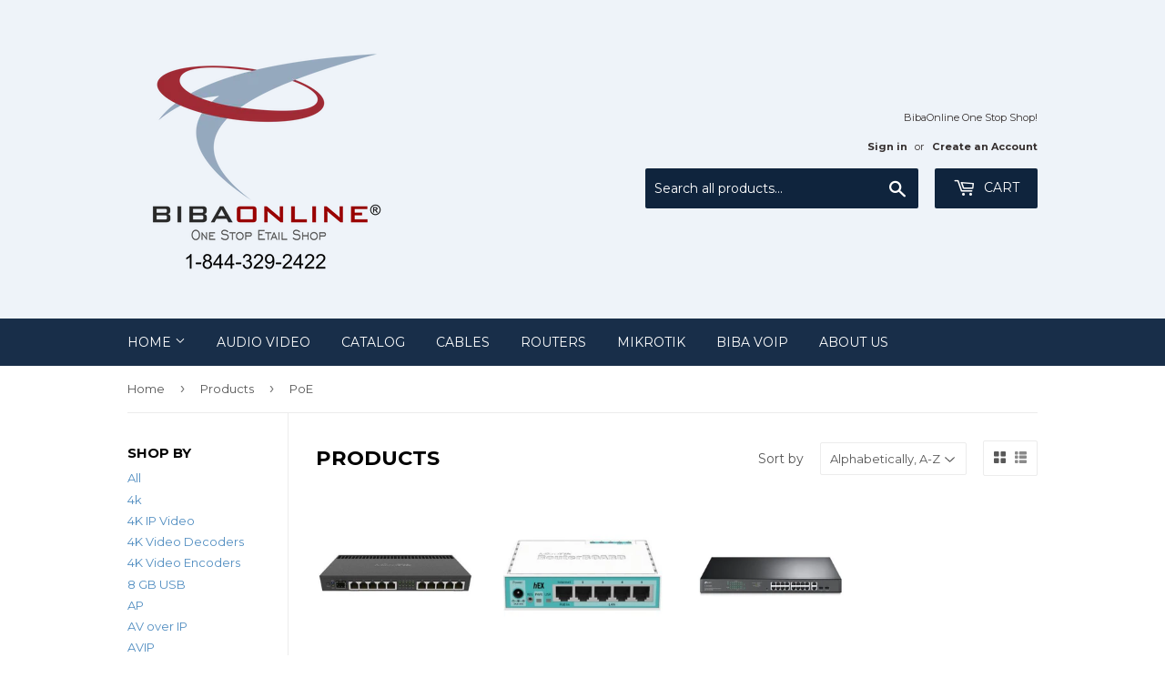

--- FILE ---
content_type: text/html; charset=utf-8
request_url: https://www.bibaonline.com/collections/all/poe
body_size: 16319
content:
<!doctype html>
<!--[if lt IE 7]><html class="no-js lt-ie9 lt-ie8 lt-ie7" lang="en"> <![endif]-->
<!--[if IE 7]><html class="no-js lt-ie9 lt-ie8" lang="en"> <![endif]-->
<!--[if IE 8]><html class="no-js lt-ie9" lang="en"> <![endif]-->
<!--[if IE 9 ]><html class="ie9 no-js"> <![endif]-->
<!--[if (gt IE 9)|!(IE)]><!--> <html class="no-touch no-js"> <!--<![endif]-->
<head>

  <!-- Basic page needs ================================================== -->
  <meta charset="utf-8">
  <meta http-equiv="X-UA-Compatible" content="IE=edge,chrome=1">

  
  <link rel="shortcut icon" href="//www.bibaonline.com/cdn/shop/files/Biba_Online_Logo_with_Tag_Line_e6f735aa-42da-4814-88c1-71142828029a_32x32.png?v=1614374564" type="image/png" />
  

  <!-- Title and description ================================================== -->
  <title>
  Products &ndash; Tagged &quot;PoE&quot; &ndash; Biba Online
  </title>


  

  <!-- Product meta ================================================== -->
  
<meta property="og:site_name" content="Biba Online">
<meta property="og:url" content="https://www.bibaonline.com/collections/all/poe">
<meta property="og:title" content="Products">
<meta property="og:type" content="website">
<meta property="og:description" content="BIBA Online provides IT computer services, and retail Products and accessories such as SSDs, HDDs, USB Flash Drives, KVM switches, VoIP Products such as IP-Phones, Cordless IP Phones, Video Phones, PBX and Services for small, medium and Large businesses. Our services include, cabling, virus removal and networking.">



  <meta name="twitter:site" content="@bibaonline">


  <meta name="twitter:card" content="summary">

<meta name="twitter:title" content="Products">
<meta name="twitter:description" content="BIBA Online provides IT computer services, and retail Products and accessories such as SSDs, HDDs, USB Flash Drives, KVM switches, VoIP Products such as IP-Phones, Cordless IP Phones, Video Phones, PBX and Services for small, medium and Large businesses. Our services include, cabling, virus removal and networking.">


  <!-- Helpers ================================================== -->
  <link rel="canonical" href="https://www.bibaonline.com/collections/all/poe">
  <meta name="viewport" content="width=device-width,initial-scale=1">

  <!-- CSS ================================================== -->
  <link href="//www.bibaonline.com/cdn/shop/t/4/assets/theme.scss.css?v=143923808558414962451751344798" rel="stylesheet" type="text/css" media="all" />
  
  
  
  <link href="//fonts.googleapis.com/css?family=Montserrat:400,700" rel="stylesheet" type="text/css" media="all" />


  


  



  <!-- Header hook for plugins ================================================== -->
  <script>window.performance && window.performance.mark && window.performance.mark('shopify.content_for_header.start');</script><meta name="google-site-verification" content="4nOmUrLXKD6voAZHxMxHaX2Uh3kzc9E_mkEtwHsPBm8">
<meta name="google-site-verification" content="nio_SEQinPm75pSebdwBU4PyXR5GPVq3gHKL8cpuCls">
<meta id="shopify-digital-wallet" name="shopify-digital-wallet" content="/10821246/digital_wallets/dialog">
<meta name="shopify-checkout-api-token" content="a20adda6ef07d82151ec75aa0e277254">
<meta id="in-context-paypal-metadata" data-shop-id="10821246" data-venmo-supported="true" data-environment="production" data-locale="en_US" data-paypal-v4="true" data-currency="USD">
<link rel="alternate" type="application/atom+xml" title="Feed" href="/collections/all/poe.atom" />
<script async="async" src="/checkouts/internal/preloads.js?locale=en-US"></script>
<script id="shopify-features" type="application/json">{"accessToken":"a20adda6ef07d82151ec75aa0e277254","betas":["rich-media-storefront-analytics"],"domain":"www.bibaonline.com","predictiveSearch":true,"shopId":10821246,"locale":"en"}</script>
<script>var Shopify = Shopify || {};
Shopify.shop = "bibaonline.myshopify.com";
Shopify.locale = "en";
Shopify.currency = {"active":"USD","rate":"1.0"};
Shopify.country = "US";
Shopify.theme = {"name":"Supply","id":158810950,"schema_name":"Supply","schema_version":"2.0.5","theme_store_id":679,"role":"main"};
Shopify.theme.handle = "null";
Shopify.theme.style = {"id":null,"handle":null};
Shopify.cdnHost = "www.bibaonline.com/cdn";
Shopify.routes = Shopify.routes || {};
Shopify.routes.root = "/";</script>
<script type="module">!function(o){(o.Shopify=o.Shopify||{}).modules=!0}(window);</script>
<script>!function(o){function n(){var o=[];function n(){o.push(Array.prototype.slice.apply(arguments))}return n.q=o,n}var t=o.Shopify=o.Shopify||{};t.loadFeatures=n(),t.autoloadFeatures=n()}(window);</script>
<script id="shop-js-analytics" type="application/json">{"pageType":"collection"}</script>
<script defer="defer" async type="module" src="//www.bibaonline.com/cdn/shopifycloud/shop-js/modules/v2/client.init-shop-cart-sync_BdyHc3Nr.en.esm.js"></script>
<script defer="defer" async type="module" src="//www.bibaonline.com/cdn/shopifycloud/shop-js/modules/v2/chunk.common_Daul8nwZ.esm.js"></script>
<script type="module">
  await import("//www.bibaonline.com/cdn/shopifycloud/shop-js/modules/v2/client.init-shop-cart-sync_BdyHc3Nr.en.esm.js");
await import("//www.bibaonline.com/cdn/shopifycloud/shop-js/modules/v2/chunk.common_Daul8nwZ.esm.js");

  window.Shopify.SignInWithShop?.initShopCartSync?.({"fedCMEnabled":true,"windoidEnabled":true});

</script>
<script id="__st">var __st={"a":10821246,"offset":-18000,"reqid":"9b6fcffc-47bd-4b68-9137-515c8557277f-1769020972","pageurl":"www.bibaonline.com\/collections\/all\/poe","u":"75c5d816e212","p":"collection"};</script>
<script>window.ShopifyPaypalV4VisibilityTracking = true;</script>
<script id="captcha-bootstrap">!function(){'use strict';const t='contact',e='account',n='new_comment',o=[[t,t],['blogs',n],['comments',n],[t,'customer']],c=[[e,'customer_login'],[e,'guest_login'],[e,'recover_customer_password'],[e,'create_customer']],r=t=>t.map((([t,e])=>`form[action*='/${t}']:not([data-nocaptcha='true']) input[name='form_type'][value='${e}']`)).join(','),a=t=>()=>t?[...document.querySelectorAll(t)].map((t=>t.form)):[];function s(){const t=[...o],e=r(t);return a(e)}const i='password',u='form_key',d=['recaptcha-v3-token','g-recaptcha-response','h-captcha-response',i],f=()=>{try{return window.sessionStorage}catch{return}},m='__shopify_v',_=t=>t.elements[u];function p(t,e,n=!1){try{const o=window.sessionStorage,c=JSON.parse(o.getItem(e)),{data:r}=function(t){const{data:e,action:n}=t;return t[m]||n?{data:e,action:n}:{data:t,action:n}}(c);for(const[e,n]of Object.entries(r))t.elements[e]&&(t.elements[e].value=n);n&&o.removeItem(e)}catch(o){console.error('form repopulation failed',{error:o})}}const l='form_type',E='cptcha';function T(t){t.dataset[E]=!0}const w=window,h=w.document,L='Shopify',v='ce_forms',y='captcha';let A=!1;((t,e)=>{const n=(g='f06e6c50-85a8-45c8-87d0-21a2b65856fe',I='https://cdn.shopify.com/shopifycloud/storefront-forms-hcaptcha/ce_storefront_forms_captcha_hcaptcha.v1.5.2.iife.js',D={infoText:'Protected by hCaptcha',privacyText:'Privacy',termsText:'Terms'},(t,e,n)=>{const o=w[L][v],c=o.bindForm;if(c)return c(t,g,e,D).then(n);var r;o.q.push([[t,g,e,D],n]),r=I,A||(h.body.append(Object.assign(h.createElement('script'),{id:'captcha-provider',async:!0,src:r})),A=!0)});var g,I,D;w[L]=w[L]||{},w[L][v]=w[L][v]||{},w[L][v].q=[],w[L][y]=w[L][y]||{},w[L][y].protect=function(t,e){n(t,void 0,e),T(t)},Object.freeze(w[L][y]),function(t,e,n,w,h,L){const[v,y,A,g]=function(t,e,n){const i=e?o:[],u=t?c:[],d=[...i,...u],f=r(d),m=r(i),_=r(d.filter((([t,e])=>n.includes(e))));return[a(f),a(m),a(_),s()]}(w,h,L),I=t=>{const e=t.target;return e instanceof HTMLFormElement?e:e&&e.form},D=t=>v().includes(t);t.addEventListener('submit',(t=>{const e=I(t);if(!e)return;const n=D(e)&&!e.dataset.hcaptchaBound&&!e.dataset.recaptchaBound,o=_(e),c=g().includes(e)&&(!o||!o.value);(n||c)&&t.preventDefault(),c&&!n&&(function(t){try{if(!f())return;!function(t){const e=f();if(!e)return;const n=_(t);if(!n)return;const o=n.value;o&&e.removeItem(o)}(t);const e=Array.from(Array(32),(()=>Math.random().toString(36)[2])).join('');!function(t,e){_(t)||t.append(Object.assign(document.createElement('input'),{type:'hidden',name:u})),t.elements[u].value=e}(t,e),function(t,e){const n=f();if(!n)return;const o=[...t.querySelectorAll(`input[type='${i}']`)].map((({name:t})=>t)),c=[...d,...o],r={};for(const[a,s]of new FormData(t).entries())c.includes(a)||(r[a]=s);n.setItem(e,JSON.stringify({[m]:1,action:t.action,data:r}))}(t,e)}catch(e){console.error('failed to persist form',e)}}(e),e.submit())}));const S=(t,e)=>{t&&!t.dataset[E]&&(n(t,e.some((e=>e===t))),T(t))};for(const o of['focusin','change'])t.addEventListener(o,(t=>{const e=I(t);D(e)&&S(e,y())}));const B=e.get('form_key'),M=e.get(l),P=B&&M;t.addEventListener('DOMContentLoaded',(()=>{const t=y();if(P)for(const e of t)e.elements[l].value===M&&p(e,B);[...new Set([...A(),...v().filter((t=>'true'===t.dataset.shopifyCaptcha))])].forEach((e=>S(e,t)))}))}(h,new URLSearchParams(w.location.search),n,t,e,['guest_login'])})(!0,!0)}();</script>
<script integrity="sha256-4kQ18oKyAcykRKYeNunJcIwy7WH5gtpwJnB7kiuLZ1E=" data-source-attribution="shopify.loadfeatures" defer="defer" src="//www.bibaonline.com/cdn/shopifycloud/storefront/assets/storefront/load_feature-a0a9edcb.js" crossorigin="anonymous"></script>
<script data-source-attribution="shopify.dynamic_checkout.dynamic.init">var Shopify=Shopify||{};Shopify.PaymentButton=Shopify.PaymentButton||{isStorefrontPortableWallets:!0,init:function(){window.Shopify.PaymentButton.init=function(){};var t=document.createElement("script");t.src="https://www.bibaonline.com/cdn/shopifycloud/portable-wallets/latest/portable-wallets.en.js",t.type="module",document.head.appendChild(t)}};
</script>
<script data-source-attribution="shopify.dynamic_checkout.buyer_consent">
  function portableWalletsHideBuyerConsent(e){var t=document.getElementById("shopify-buyer-consent"),n=document.getElementById("shopify-subscription-policy-button");t&&n&&(t.classList.add("hidden"),t.setAttribute("aria-hidden","true"),n.removeEventListener("click",e))}function portableWalletsShowBuyerConsent(e){var t=document.getElementById("shopify-buyer-consent"),n=document.getElementById("shopify-subscription-policy-button");t&&n&&(t.classList.remove("hidden"),t.removeAttribute("aria-hidden"),n.addEventListener("click",e))}window.Shopify?.PaymentButton&&(window.Shopify.PaymentButton.hideBuyerConsent=portableWalletsHideBuyerConsent,window.Shopify.PaymentButton.showBuyerConsent=portableWalletsShowBuyerConsent);
</script>
<script data-source-attribution="shopify.dynamic_checkout.cart.bootstrap">document.addEventListener("DOMContentLoaded",(function(){function t(){return document.querySelector("shopify-accelerated-checkout-cart, shopify-accelerated-checkout")}if(t())Shopify.PaymentButton.init();else{new MutationObserver((function(e,n){t()&&(Shopify.PaymentButton.init(),n.disconnect())})).observe(document.body,{childList:!0,subtree:!0})}}));
</script>
<link id="shopify-accelerated-checkout-styles" rel="stylesheet" media="screen" href="https://www.bibaonline.com/cdn/shopifycloud/portable-wallets/latest/accelerated-checkout-backwards-compat.css" crossorigin="anonymous">
<style id="shopify-accelerated-checkout-cart">
        #shopify-buyer-consent {
  margin-top: 1em;
  display: inline-block;
  width: 100%;
}

#shopify-buyer-consent.hidden {
  display: none;
}

#shopify-subscription-policy-button {
  background: none;
  border: none;
  padding: 0;
  text-decoration: underline;
  font-size: inherit;
  cursor: pointer;
}

#shopify-subscription-policy-button::before {
  box-shadow: none;
}

      </style>

<script>window.performance && window.performance.mark && window.performance.mark('shopify.content_for_header.end');</script>

  

<!--[if lt IE 9]>
<script src="//cdnjs.cloudflare.com/ajax/libs/html5shiv/3.7.2/html5shiv.min.js" type="text/javascript"></script>
<script src="//www.bibaonline.com/cdn/shop/t/4/assets/respond.min.js?v=157" type="text/javascript"></script>
<link href="//www.bibaonline.com/cdn/shop/t/4/assets/respond-proxy.html" id="respond-proxy" rel="respond-proxy" />
<link href="//www.bibaonline.com/search?q=d9a9436b78069881d6a7fd3f79df953f" id="respond-redirect" rel="respond-redirect" />
<script src="//www.bibaonline.com/search?q=d9a9436b78069881d6a7fd3f79df953f" type="text/javascript"></script>
<![endif]-->
<!--[if (lte IE 9) ]><script src="//www.bibaonline.com/cdn/shop/t/4/assets/match-media.min.js?v=157" type="text/javascript"></script><![endif]-->


  
  

  <script src="//ajax.googleapis.com/ajax/libs/jquery/1.11.0/jquery.min.js" type="text/javascript"></script>


  <!--[if (gt IE 9)|!(IE)]><!--><script src="//www.bibaonline.com/cdn/shop/t/4/assets/vendor.js?v=77006336269012142731484883908" defer="defer"></script><!--<![endif]-->
  <!--[if lte IE 9]><script src="//www.bibaonline.com/cdn/shop/t/4/assets/vendor.js?v=77006336269012142731484883908"></script><![endif]-->

  <!--[if (gt IE 9)|!(IE)]><!--><script src="//www.bibaonline.com/cdn/shop/t/4/assets/theme.js?v=4407056546981983751488404356" defer="defer"></script><!--<![endif]-->
  <!--[if lte IE 9]><script src="//www.bibaonline.com/cdn/shop/t/4/assets/theme.js?v=4407056546981983751488404356"></script><![endif]-->


<meta property="og:image" content="https://cdn.shopify.com/s/files/1/1082/1246/files/Biba_Online_Logo_with_Tag_Line_e6f735aa-42da-4814-88c1-71142828029a.png?v=1607485650" />
<meta property="og:image:secure_url" content="https://cdn.shopify.com/s/files/1/1082/1246/files/Biba_Online_Logo_with_Tag_Line_e6f735aa-42da-4814-88c1-71142828029a.png?v=1607485650" />
<meta property="og:image:width" content="1501" />
<meta property="og:image:height" content="1351" />
<meta property="og:image:alt" content="Electronics and Computer Retail Shop" />
<link href="https://monorail-edge.shopifysvc.com" rel="dns-prefetch">
<script>(function(){if ("sendBeacon" in navigator && "performance" in window) {try {var session_token_from_headers = performance.getEntriesByType('navigation')[0].serverTiming.find(x => x.name == '_s').description;} catch {var session_token_from_headers = undefined;}var session_cookie_matches = document.cookie.match(/_shopify_s=([^;]*)/);var session_token_from_cookie = session_cookie_matches && session_cookie_matches.length === 2 ? session_cookie_matches[1] : "";var session_token = session_token_from_headers || session_token_from_cookie || "";function handle_abandonment_event(e) {var entries = performance.getEntries().filter(function(entry) {return /monorail-edge.shopifysvc.com/.test(entry.name);});if (!window.abandonment_tracked && entries.length === 0) {window.abandonment_tracked = true;var currentMs = Date.now();var navigation_start = performance.timing.navigationStart;var payload = {shop_id: 10821246,url: window.location.href,navigation_start,duration: currentMs - navigation_start,session_token,page_type: "collection"};window.navigator.sendBeacon("https://monorail-edge.shopifysvc.com/v1/produce", JSON.stringify({schema_id: "online_store_buyer_site_abandonment/1.1",payload: payload,metadata: {event_created_at_ms: currentMs,event_sent_at_ms: currentMs}}));}}window.addEventListener('pagehide', handle_abandonment_event);}}());</script>
<script id="web-pixels-manager-setup">(function e(e,d,r,n,o){if(void 0===o&&(o={}),!Boolean(null===(a=null===(i=window.Shopify)||void 0===i?void 0:i.analytics)||void 0===a?void 0:a.replayQueue)){var i,a;window.Shopify=window.Shopify||{};var t=window.Shopify;t.analytics=t.analytics||{};var s=t.analytics;s.replayQueue=[],s.publish=function(e,d,r){return s.replayQueue.push([e,d,r]),!0};try{self.performance.mark("wpm:start")}catch(e){}var l=function(){var e={modern:/Edge?\/(1{2}[4-9]|1[2-9]\d|[2-9]\d{2}|\d{4,})\.\d+(\.\d+|)|Firefox\/(1{2}[4-9]|1[2-9]\d|[2-9]\d{2}|\d{4,})\.\d+(\.\d+|)|Chrom(ium|e)\/(9{2}|\d{3,})\.\d+(\.\d+|)|(Maci|X1{2}).+ Version\/(15\.\d+|(1[6-9]|[2-9]\d|\d{3,})\.\d+)([,.]\d+|)( \(\w+\)|)( Mobile\/\w+|) Safari\/|Chrome.+OPR\/(9{2}|\d{3,})\.\d+\.\d+|(CPU[ +]OS|iPhone[ +]OS|CPU[ +]iPhone|CPU IPhone OS|CPU iPad OS)[ +]+(15[._]\d+|(1[6-9]|[2-9]\d|\d{3,})[._]\d+)([._]\d+|)|Android:?[ /-](13[3-9]|1[4-9]\d|[2-9]\d{2}|\d{4,})(\.\d+|)(\.\d+|)|Android.+Firefox\/(13[5-9]|1[4-9]\d|[2-9]\d{2}|\d{4,})\.\d+(\.\d+|)|Android.+Chrom(ium|e)\/(13[3-9]|1[4-9]\d|[2-9]\d{2}|\d{4,})\.\d+(\.\d+|)|SamsungBrowser\/([2-9]\d|\d{3,})\.\d+/,legacy:/Edge?\/(1[6-9]|[2-9]\d|\d{3,})\.\d+(\.\d+|)|Firefox\/(5[4-9]|[6-9]\d|\d{3,})\.\d+(\.\d+|)|Chrom(ium|e)\/(5[1-9]|[6-9]\d|\d{3,})\.\d+(\.\d+|)([\d.]+$|.*Safari\/(?![\d.]+ Edge\/[\d.]+$))|(Maci|X1{2}).+ Version\/(10\.\d+|(1[1-9]|[2-9]\d|\d{3,})\.\d+)([,.]\d+|)( \(\w+\)|)( Mobile\/\w+|) Safari\/|Chrome.+OPR\/(3[89]|[4-9]\d|\d{3,})\.\d+\.\d+|(CPU[ +]OS|iPhone[ +]OS|CPU[ +]iPhone|CPU IPhone OS|CPU iPad OS)[ +]+(10[._]\d+|(1[1-9]|[2-9]\d|\d{3,})[._]\d+)([._]\d+|)|Android:?[ /-](13[3-9]|1[4-9]\d|[2-9]\d{2}|\d{4,})(\.\d+|)(\.\d+|)|Mobile Safari.+OPR\/([89]\d|\d{3,})\.\d+\.\d+|Android.+Firefox\/(13[5-9]|1[4-9]\d|[2-9]\d{2}|\d{4,})\.\d+(\.\d+|)|Android.+Chrom(ium|e)\/(13[3-9]|1[4-9]\d|[2-9]\d{2}|\d{4,})\.\d+(\.\d+|)|Android.+(UC? ?Browser|UCWEB|U3)[ /]?(15\.([5-9]|\d{2,})|(1[6-9]|[2-9]\d|\d{3,})\.\d+)\.\d+|SamsungBrowser\/(5\.\d+|([6-9]|\d{2,})\.\d+)|Android.+MQ{2}Browser\/(14(\.(9|\d{2,})|)|(1[5-9]|[2-9]\d|\d{3,})(\.\d+|))(\.\d+|)|K[Aa][Ii]OS\/(3\.\d+|([4-9]|\d{2,})\.\d+)(\.\d+|)/},d=e.modern,r=e.legacy,n=navigator.userAgent;return n.match(d)?"modern":n.match(r)?"legacy":"unknown"}(),u="modern"===l?"modern":"legacy",c=(null!=n?n:{modern:"",legacy:""})[u],f=function(e){return[e.baseUrl,"/wpm","/b",e.hashVersion,"modern"===e.buildTarget?"m":"l",".js"].join("")}({baseUrl:d,hashVersion:r,buildTarget:u}),m=function(e){var d=e.version,r=e.bundleTarget,n=e.surface,o=e.pageUrl,i=e.monorailEndpoint;return{emit:function(e){var a=e.status,t=e.errorMsg,s=(new Date).getTime(),l=JSON.stringify({metadata:{event_sent_at_ms:s},events:[{schema_id:"web_pixels_manager_load/3.1",payload:{version:d,bundle_target:r,page_url:o,status:a,surface:n,error_msg:t},metadata:{event_created_at_ms:s}}]});if(!i)return console&&console.warn&&console.warn("[Web Pixels Manager] No Monorail endpoint provided, skipping logging."),!1;try{return self.navigator.sendBeacon.bind(self.navigator)(i,l)}catch(e){}var u=new XMLHttpRequest;try{return u.open("POST",i,!0),u.setRequestHeader("Content-Type","text/plain"),u.send(l),!0}catch(e){return console&&console.warn&&console.warn("[Web Pixels Manager] Got an unhandled error while logging to Monorail."),!1}}}}({version:r,bundleTarget:l,surface:e.surface,pageUrl:self.location.href,monorailEndpoint:e.monorailEndpoint});try{o.browserTarget=l,function(e){var d=e.src,r=e.async,n=void 0===r||r,o=e.onload,i=e.onerror,a=e.sri,t=e.scriptDataAttributes,s=void 0===t?{}:t,l=document.createElement("script"),u=document.querySelector("head"),c=document.querySelector("body");if(l.async=n,l.src=d,a&&(l.integrity=a,l.crossOrigin="anonymous"),s)for(var f in s)if(Object.prototype.hasOwnProperty.call(s,f))try{l.dataset[f]=s[f]}catch(e){}if(o&&l.addEventListener("load",o),i&&l.addEventListener("error",i),u)u.appendChild(l);else{if(!c)throw new Error("Did not find a head or body element to append the script");c.appendChild(l)}}({src:f,async:!0,onload:function(){if(!function(){var e,d;return Boolean(null===(d=null===(e=window.Shopify)||void 0===e?void 0:e.analytics)||void 0===d?void 0:d.initialized)}()){var d=window.webPixelsManager.init(e)||void 0;if(d){var r=window.Shopify.analytics;r.replayQueue.forEach((function(e){var r=e[0],n=e[1],o=e[2];d.publishCustomEvent(r,n,o)})),r.replayQueue=[],r.publish=d.publishCustomEvent,r.visitor=d.visitor,r.initialized=!0}}},onerror:function(){return m.emit({status:"failed",errorMsg:"".concat(f," has failed to load")})},sri:function(e){var d=/^sha384-[A-Za-z0-9+/=]+$/;return"string"==typeof e&&d.test(e)}(c)?c:"",scriptDataAttributes:o}),m.emit({status:"loading"})}catch(e){m.emit({status:"failed",errorMsg:(null==e?void 0:e.message)||"Unknown error"})}}})({shopId: 10821246,storefrontBaseUrl: "https://www.bibaonline.com",extensionsBaseUrl: "https://extensions.shopifycdn.com/cdn/shopifycloud/web-pixels-manager",monorailEndpoint: "https://monorail-edge.shopifysvc.com/unstable/produce_batch",surface: "storefront-renderer",enabledBetaFlags: ["2dca8a86"],webPixelsConfigList: [{"id":"373948521","configuration":"{\"config\":\"{\\\"pixel_id\\\":\\\"GT-K48DS38\\\",\\\"target_country\\\":\\\"US\\\",\\\"gtag_events\\\":[{\\\"type\\\":\\\"purchase\\\",\\\"action_label\\\":\\\"MC-ZTXESG4DD4\\\"},{\\\"type\\\":\\\"page_view\\\",\\\"action_label\\\":\\\"MC-ZTXESG4DD4\\\"},{\\\"type\\\":\\\"view_item\\\",\\\"action_label\\\":\\\"MC-ZTXESG4DD4\\\"}],\\\"enable_monitoring_mode\\\":false}\"}","eventPayloadVersion":"v1","runtimeContext":"OPEN","scriptVersion":"b2a88bafab3e21179ed38636efcd8a93","type":"APP","apiClientId":1780363,"privacyPurposes":[],"dataSharingAdjustments":{"protectedCustomerApprovalScopes":["read_customer_address","read_customer_email","read_customer_name","read_customer_personal_data","read_customer_phone"]}},{"id":"68288617","eventPayloadVersion":"v1","runtimeContext":"LAX","scriptVersion":"1","type":"CUSTOM","privacyPurposes":["ANALYTICS"],"name":"Google Analytics tag (migrated)"},{"id":"shopify-app-pixel","configuration":"{}","eventPayloadVersion":"v1","runtimeContext":"STRICT","scriptVersion":"0450","apiClientId":"shopify-pixel","type":"APP","privacyPurposes":["ANALYTICS","MARKETING"]},{"id":"shopify-custom-pixel","eventPayloadVersion":"v1","runtimeContext":"LAX","scriptVersion":"0450","apiClientId":"shopify-pixel","type":"CUSTOM","privacyPurposes":["ANALYTICS","MARKETING"]}],isMerchantRequest: false,initData: {"shop":{"name":"Biba Online","paymentSettings":{"currencyCode":"USD"},"myshopifyDomain":"bibaonline.myshopify.com","countryCode":"US","storefrontUrl":"https:\/\/www.bibaonline.com"},"customer":null,"cart":null,"checkout":null,"productVariants":[],"purchasingCompany":null},},"https://www.bibaonline.com/cdn","fcfee988w5aeb613cpc8e4bc33m6693e112",{"modern":"","legacy":""},{"shopId":"10821246","storefrontBaseUrl":"https:\/\/www.bibaonline.com","extensionBaseUrl":"https:\/\/extensions.shopifycdn.com\/cdn\/shopifycloud\/web-pixels-manager","surface":"storefront-renderer","enabledBetaFlags":"[\"2dca8a86\"]","isMerchantRequest":"false","hashVersion":"fcfee988w5aeb613cpc8e4bc33m6693e112","publish":"custom","events":"[[\"page_viewed\",{}],[\"collection_viewed\",{\"collection\":{\"id\":\"\",\"title\":\"Products\",\"productVariants\":[{\"price\":{\"amount\":189.0,\"currencyCode\":\"USD\"},\"product\":{\"title\":\"MIKROTIK RB4011IGS+RM 1400MHZ 1GB 10XGB 1XSFP+ RACK L5\",\"vendor\":\"Biba Online\",\"id\":\"6699897847913\",\"untranslatedTitle\":\"MIKROTIK RB4011IGS+RM 1400MHZ 1GB 10XGB 1XSFP+ RACK L5\",\"url\":\"\/products\/mikrotik-rb4011igs-rm-1400mhz-1gb-10xgb-1xsfp-rack-l5\",\"type\":\"Switches\"},\"id\":\"39622388449385\",\"image\":{\"src\":\"\/\/www.bibaonline.com\/cdn\/shop\/products\/rb4011igs_rm_2_-500.jpg?v=1631459967\"},\"sku\":\"RB4011iGS_RM\",\"title\":\"Default Title\",\"untranslatedTitle\":\"Default Title\"},{\"price\":{\"amount\":78.99,\"currencyCode\":\"USD\"},\"product\":{\"title\":\"Mikrotik RB750Gr3 hEX 880MHz Dual Core 256MB 5xGb USB L4\",\"vendor\":\"Biba Online\",\"id\":\"11909479893\",\"untranslatedTitle\":\"Mikrotik RB750Gr3 hEX 880MHz Dual Core 256MB 5xGb USB L4\",\"url\":\"\/products\/mikrotik-rb750gr3-hex-880mhz-dual-core-256mb-5xgb-usb-l4\",\"type\":\"Routers\"},\"id\":\"54859352277\",\"image\":{\"src\":\"\/\/www.bibaonline.com\/cdn\/shop\/products\/RB750Gr2-300.jpg?v=1508510615\"},\"sku\":\"RB750Gr3\",\"title\":\"Default Title\",\"untranslatedTitle\":\"Default Title\"},{\"price\":{\"amount\":189.99,\"currencyCode\":\"USD\"},\"product\":{\"title\":\"TP-Link TL-SG1218MPE\",\"vendor\":\"TP-Link\",\"id\":\"7328798474345\",\"untranslatedTitle\":\"TP-Link TL-SG1218MPE\",\"url\":\"\/products\/tp-link-tl-sg1218mpe\",\"type\":\"POE Switch\"},\"id\":\"41584449618025\",\"image\":{\"src\":\"\/\/www.bibaonline.com\/cdn\/shop\/files\/TL-SG1218MPE-600x600.jpg?v=1717282790\"},\"sku\":\"\",\"title\":\"Default Title\",\"untranslatedTitle\":\"Default Title\"}]}}]]"});</script><script>
  window.ShopifyAnalytics = window.ShopifyAnalytics || {};
  window.ShopifyAnalytics.meta = window.ShopifyAnalytics.meta || {};
  window.ShopifyAnalytics.meta.currency = 'USD';
  var meta = {"products":[{"id":6699897847913,"gid":"gid:\/\/shopify\/Product\/6699897847913","vendor":"Biba Online","type":"Switches","handle":"mikrotik-rb4011igs-rm-1400mhz-1gb-10xgb-1xsfp-rack-l5","variants":[{"id":39622388449385,"price":18900,"name":"MIKROTIK RB4011IGS+RM 1400MHZ 1GB 10XGB 1XSFP+ RACK L5","public_title":null,"sku":"RB4011iGS_RM"}],"remote":false},{"id":11909479893,"gid":"gid:\/\/shopify\/Product\/11909479893","vendor":"Biba Online","type":"Routers","handle":"mikrotik-rb750gr3-hex-880mhz-dual-core-256mb-5xgb-usb-l4","variants":[{"id":54859352277,"price":7899,"name":"Mikrotik RB750Gr3 hEX 880MHz Dual Core 256MB 5xGb USB L4","public_title":null,"sku":"RB750Gr3"}],"remote":false},{"id":7328798474345,"gid":"gid:\/\/shopify\/Product\/7328798474345","vendor":"TP-Link","type":"POE Switch","handle":"tp-link-tl-sg1218mpe","variants":[{"id":41584449618025,"price":18999,"name":"TP-Link TL-SG1218MPE","public_title":null,"sku":""}],"remote":false}],"page":{"pageType":"collection","requestId":"9b6fcffc-47bd-4b68-9137-515c8557277f-1769020972"}};
  for (var attr in meta) {
    window.ShopifyAnalytics.meta[attr] = meta[attr];
  }
</script>
<script class="analytics">
  (function () {
    var customDocumentWrite = function(content) {
      var jquery = null;

      if (window.jQuery) {
        jquery = window.jQuery;
      } else if (window.Checkout && window.Checkout.$) {
        jquery = window.Checkout.$;
      }

      if (jquery) {
        jquery('body').append(content);
      }
    };

    var hasLoggedConversion = function(token) {
      if (token) {
        return document.cookie.indexOf('loggedConversion=' + token) !== -1;
      }
      return false;
    }

    var setCookieIfConversion = function(token) {
      if (token) {
        var twoMonthsFromNow = new Date(Date.now());
        twoMonthsFromNow.setMonth(twoMonthsFromNow.getMonth() + 2);

        document.cookie = 'loggedConversion=' + token + '; expires=' + twoMonthsFromNow;
      }
    }

    var trekkie = window.ShopifyAnalytics.lib = window.trekkie = window.trekkie || [];
    if (trekkie.integrations) {
      return;
    }
    trekkie.methods = [
      'identify',
      'page',
      'ready',
      'track',
      'trackForm',
      'trackLink'
    ];
    trekkie.factory = function(method) {
      return function() {
        var args = Array.prototype.slice.call(arguments);
        args.unshift(method);
        trekkie.push(args);
        return trekkie;
      };
    };
    for (var i = 0; i < trekkie.methods.length; i++) {
      var key = trekkie.methods[i];
      trekkie[key] = trekkie.factory(key);
    }
    trekkie.load = function(config) {
      trekkie.config = config || {};
      trekkie.config.initialDocumentCookie = document.cookie;
      var first = document.getElementsByTagName('script')[0];
      var script = document.createElement('script');
      script.type = 'text/javascript';
      script.onerror = function(e) {
        var scriptFallback = document.createElement('script');
        scriptFallback.type = 'text/javascript';
        scriptFallback.onerror = function(error) {
                var Monorail = {
      produce: function produce(monorailDomain, schemaId, payload) {
        var currentMs = new Date().getTime();
        var event = {
          schema_id: schemaId,
          payload: payload,
          metadata: {
            event_created_at_ms: currentMs,
            event_sent_at_ms: currentMs
          }
        };
        return Monorail.sendRequest("https://" + monorailDomain + "/v1/produce", JSON.stringify(event));
      },
      sendRequest: function sendRequest(endpointUrl, payload) {
        // Try the sendBeacon API
        if (window && window.navigator && typeof window.navigator.sendBeacon === 'function' && typeof window.Blob === 'function' && !Monorail.isIos12()) {
          var blobData = new window.Blob([payload], {
            type: 'text/plain'
          });

          if (window.navigator.sendBeacon(endpointUrl, blobData)) {
            return true;
          } // sendBeacon was not successful

        } // XHR beacon

        var xhr = new XMLHttpRequest();

        try {
          xhr.open('POST', endpointUrl);
          xhr.setRequestHeader('Content-Type', 'text/plain');
          xhr.send(payload);
        } catch (e) {
          console.log(e);
        }

        return false;
      },
      isIos12: function isIos12() {
        return window.navigator.userAgent.lastIndexOf('iPhone; CPU iPhone OS 12_') !== -1 || window.navigator.userAgent.lastIndexOf('iPad; CPU OS 12_') !== -1;
      }
    };
    Monorail.produce('monorail-edge.shopifysvc.com',
      'trekkie_storefront_load_errors/1.1',
      {shop_id: 10821246,
      theme_id: 158810950,
      app_name: "storefront",
      context_url: window.location.href,
      source_url: "//www.bibaonline.com/cdn/s/trekkie.storefront.cd680fe47e6c39ca5d5df5f0a32d569bc48c0f27.min.js"});

        };
        scriptFallback.async = true;
        scriptFallback.src = '//www.bibaonline.com/cdn/s/trekkie.storefront.cd680fe47e6c39ca5d5df5f0a32d569bc48c0f27.min.js';
        first.parentNode.insertBefore(scriptFallback, first);
      };
      script.async = true;
      script.src = '//www.bibaonline.com/cdn/s/trekkie.storefront.cd680fe47e6c39ca5d5df5f0a32d569bc48c0f27.min.js';
      first.parentNode.insertBefore(script, first);
    };
    trekkie.load(
      {"Trekkie":{"appName":"storefront","development":false,"defaultAttributes":{"shopId":10821246,"isMerchantRequest":null,"themeId":158810950,"themeCityHash":"13730503627996783493","contentLanguage":"en","currency":"USD","eventMetadataId":"51391f24-9b1b-42f2-98c1-b8838c23f9ab"},"isServerSideCookieWritingEnabled":true,"monorailRegion":"shop_domain","enabledBetaFlags":["65f19447"]},"Session Attribution":{},"S2S":{"facebookCapiEnabled":false,"source":"trekkie-storefront-renderer","apiClientId":580111}}
    );

    var loaded = false;
    trekkie.ready(function() {
      if (loaded) return;
      loaded = true;

      window.ShopifyAnalytics.lib = window.trekkie;

      var originalDocumentWrite = document.write;
      document.write = customDocumentWrite;
      try { window.ShopifyAnalytics.merchantGoogleAnalytics.call(this); } catch(error) {};
      document.write = originalDocumentWrite;

      window.ShopifyAnalytics.lib.page(null,{"pageType":"collection","requestId":"9b6fcffc-47bd-4b68-9137-515c8557277f-1769020972","shopifyEmitted":true});

      var match = window.location.pathname.match(/checkouts\/(.+)\/(thank_you|post_purchase)/)
      var token = match? match[1]: undefined;
      if (!hasLoggedConversion(token)) {
        setCookieIfConversion(token);
        window.ShopifyAnalytics.lib.track("Viewed Product Category",{"currency":"USD","category":"Collection: all","collectionName":"all","nonInteraction":true},undefined,undefined,{"shopifyEmitted":true});
      }
    });


        var eventsListenerScript = document.createElement('script');
        eventsListenerScript.async = true;
        eventsListenerScript.src = "//www.bibaonline.com/cdn/shopifycloud/storefront/assets/shop_events_listener-3da45d37.js";
        document.getElementsByTagName('head')[0].appendChild(eventsListenerScript);

})();</script>
  <script>
  if (!window.ga || (window.ga && typeof window.ga !== 'function')) {
    window.ga = function ga() {
      (window.ga.q = window.ga.q || []).push(arguments);
      if (window.Shopify && window.Shopify.analytics && typeof window.Shopify.analytics.publish === 'function') {
        window.Shopify.analytics.publish("ga_stub_called", {}, {sendTo: "google_osp_migration"});
      }
      console.error("Shopify's Google Analytics stub called with:", Array.from(arguments), "\nSee https://help.shopify.com/manual/promoting-marketing/pixels/pixel-migration#google for more information.");
    };
    if (window.Shopify && window.Shopify.analytics && typeof window.Shopify.analytics.publish === 'function') {
      window.Shopify.analytics.publish("ga_stub_initialized", {}, {sendTo: "google_osp_migration"});
    }
  }
</script>
<script
  defer
  src="https://www.bibaonline.com/cdn/shopifycloud/perf-kit/shopify-perf-kit-3.0.4.min.js"
  data-application="storefront-renderer"
  data-shop-id="10821246"
  data-render-region="gcp-us-central1"
  data-page-type="collection"
  data-theme-instance-id="158810950"
  data-theme-name="Supply"
  data-theme-version="2.0.5"
  data-monorail-region="shop_domain"
  data-resource-timing-sampling-rate="10"
  data-shs="true"
  data-shs-beacon="true"
  data-shs-export-with-fetch="true"
  data-shs-logs-sample-rate="1"
  data-shs-beacon-endpoint="https://www.bibaonline.com/api/collect"
></script>
</head>

<body id="products" class="template-collection" >

  <div id="shopify-section-header" class="shopify-section header-section"><header class="site-header" role="banner" data-section-id="header" data-section-type="header-section">
  <div class="wrapper">

    <div class="grid--full">
      <div class="grid-item large--one-half">
        
          <div class="h1 header-logo" itemscope itemtype="http://schema.org/Organization">
        
          
          
            <a href="/" itemprop="url">
              <img src="//www.bibaonline.com/cdn/shop/files/Biba_Online_Logo_with_Tag_Line_e6f735aa-42da-4814-88c1-71142828029a_305x.png?v=1614374564"
                   srcset="//www.bibaonline.com/cdn/shop/files/Biba_Online_Logo_with_Tag_Line_e6f735aa-42da-4814-88c1-71142828029a_305x.png?v=1614374564 1x, //www.bibaonline.com/cdn/shop/files/Biba_Online_Logo_with_Tag_Line_e6f735aa-42da-4814-88c1-71142828029a_305x@2x.png?v=1614374564 2x"
                   alt="Electronics and Computer Retail Shop"
                   itemprop="logo">
            </a>
          
        
          </div>
        
      </div>

      <div class="grid-item large--one-half text-center large--text-right">
        
          <div class="site-header--text-links">
            
              <div class="rte">
                <p>BibaOnline One Stop Shop!</p>
            </div>
            

            
              <span class="site-header--meta-links medium-down--hide">
                
                  <a href="/account/login" id="customer_login_link">Sign in</a>
                  <span class="site-header--spacer">or</span>
                  <a href="/account/register" id="customer_register_link">Create an Account</a>
                
              </span>
            
          </div>

          <br class="medium-down--hide">
        

        <form action="/search" method="get" class="search-bar" role="search">
  <input type="hidden" name="type" value="product">

  <input type="search" name="q" value="" placeholder="Search all products..." aria-label="Search all products...">
  <button type="submit" class="search-bar--submit icon-fallback-text">
    <span class="icon icon-search" aria-hidden="true"></span>
    <span class="fallback-text">Search</span>
  </button>
</form>


        <a href="/cart" class="header-cart-btn cart-toggle">
          <span class="icon icon-cart"></span>
          Cart <span class="cart-count cart-badge--desktop hidden-count">0</span>
        </a>
      </div>
    </div>

  </div>
</header>

<nav class="nav-bar" role="navigation">
  <div class="wrapper">
    <form action="/search" method="get" class="search-bar" role="search">
  <input type="hidden" name="type" value="product">

  <input type="search" name="q" value="" placeholder="Search all products..." aria-label="Search all products...">
  <button type="submit" class="search-bar--submit icon-fallback-text">
    <span class="icon icon-search" aria-hidden="true"></span>
    <span class="fallback-text">Search</span>
  </button>
</form>

    <ul class="site-nav" id="accessibleNav">
  
  
    
    
      <li class="site-nav--has-dropdown" aria-haspopup="true">
        <a href="/">
          Home
          <span class="icon-fallback-text">
            <span class="icon icon-arrow-down" aria-hidden="true"></span>
          </span>
        </a>
        <ul class="site-nav--dropdown">
          
            <li ><a href="/collections/audio-and-video">Audio and Video</a></li>
          
            <li ><a href="/collections/accessories-toys">Cables, Phone Chargers, KVM Cables, Flash USBs</a></li>
          
            <li ><a href="/collections/headphones">Headphones</a></li>
          
            <li ><a href="/collections/accessories-toys">USB Flash Drive</a></li>
          
            <li ><a href="/collections/luggage-travel-bags">Backpacks, Travel Bags, Luggage</a></li>
          
        </ul>
      </li>
    
  
    
    
      <li >
        <a href="/collections/audio-and-video">Audio Video</a>
      </li>
    
  
    
    
      <li >
        <a href="/collections/all">Catalog</a>
      </li>
    
  
    
    
      <li >
        <a href="/collections/accessories-toys">Cables</a>
      </li>
    
  
    
    
      <li >
        <a href="/collections/routers-switches">Routers</a>
      </li>
    
  
    
    
      <li >
        <a href="/collections/mikrotik-products">Mikrotik</a>
      </li>
    
  
    
    
      <li >
        <a href="/pages/biba-voip">BIBA VOIP</a>
      </li>
    
  
    
    
      <li >
        <a href="/pages/about-us">About Us</a>
      </li>
    
  

  
    
      <li class="customer-navlink large--hide"><a href="/account/login" id="customer_login_link">Sign in</a></li>
      <li class="customer-navlink large--hide"><a href="/account/register" id="customer_register_link">Create an Account</a></li>
    
  
</ul>

  </div>
</nav>

<div id="mobileNavBar">
  <div class="display-table-cell">
    <a class="menu-toggle mobileNavBar-link"><span class="icon icon-hamburger"></span>Menu</a>
  </div>
  <div class="display-table-cell">
    <a href="/cart" class="cart-toggle mobileNavBar-link">
      <span class="icon icon-cart"></span>
      Cart <span class="cart-count hidden-count">0</span>
    </a>
  </div>
</div>


</div>

  <main class="wrapper main-content" role="main">

    

<div id="shopify-section-collection-template" class="shopify-section collection-template-section">








<nav class="breadcrumb" role="navigation" aria-label="breadcrumbs">
  <a href="/" title="Back to the frontpage">Home</a>

  

    <span class="divider" aria-hidden="true">&rsaquo;</span>

    

      
      <a href="/collections/all" title="">Products</a>

      <span class="divider" aria-hidden="true">&rsaquo;</span>

      

        
        
        

        
        <span>
          PoE
        </span>
        

        

      

    

  
</nav>






<div class="grid grid-border">

  
  <aside class="sidebar grid-item large--one-fifth collection-filters" id="collectionFilters">
    


  <h2 class="h3">Shop By</h2>
  

    
    <ul>
      
        <li class="active-filter">
          
          
            <a href="/collections/all">
              All
              
            </a>

          
          
        </li>
      

      
      
        
        
        

        
          
            <li><a href="/collections/all/4k" title="Show products matching tag 4k">4k</a></li>
          
        
      
        
        
        

        
          
            <li><a href="/collections/all/4k-ip-video" title="Show products matching tag 4K IP Video">4K IP Video</a></li>
          
        
      
        
        
        

        
          
            <li><a href="/collections/all/4k-video-decoders" title="Show products matching tag 4K Video Decoders">4K Video Decoders</a></li>
          
        
      
        
        
        

        
          
            <li><a href="/collections/all/4k-video-encoders" title="Show products matching tag 4K Video Encoders">4K Video Encoders</a></li>
          
        
      
        
        
        

        
          
            <li><a href="/collections/all/8-gb-usb" title="Show products matching tag 8 GB USB">8 GB USB</a></li>
          
        
      
        
        
        

        
          
            <li><a href="/collections/all/ap" title="Show products matching tag AP">AP</a></li>
          
        
      
        
        
        

        
          
            <li><a href="/collections/all/av-over-ip" title="Show products matching tag AV over IP">AV over IP</a></li>
          
        
      
        
        
        

        
          
            <li><a href="/collections/all/avip" title="Show products matching tag AVIP">AVIP</a></li>
          
        
      
        
        
        

        
          
            <li><a href="/collections/all/backpack" title="Show products matching tag Backpack">Backpack</a></li>
          
        
      
        
        
        

        
          
            <li><a href="/collections/all/backpacks" title="Show products matching tag Backpacks">Backpacks</a></li>
          
        
      
        
        
        

        
          
            <li><a href="/collections/all/baggage" title="Show products matching tag Baggage">Baggage</a></li>
          
        
      
        
        
        

        
          
            <li><a href="/collections/all/bags" title="Show products matching tag Bags">Bags</a></li>
          
        
      
        
        
        

        
          
            <li><a href="/collections/all/bluetooth" title="Show products matching tag bluetooth">bluetooth</a></li>
          
        
      
        
        
        

        
          
            <li><a href="/collections/all/bluetooth-earbuds" title="Show products matching tag Bluetooth earbuds">Bluetooth earbuds</a></li>
          
        
      
        
        
        

        
          
            <li><a href="/collections/all/bluetooth-headphones" title="Show products matching tag Bluetooth headphones">Bluetooth headphones</a></li>
          
        
      
        
        
        

        
          
            <li><a href="/collections/all/bluetooth-speakers" title="Show products matching tag Bluetooth Speakers">Bluetooth Speakers</a></li>
          
        
      
        
        
        

        
          
            <li><a href="/collections/all/bottle-opener" title="Show products matching tag Bottle Opener">Bottle Opener</a></li>
          
        
      
        
        
        

        
          
            <li><a href="/collections/all/business-backpack" title="Show products matching tag Business Backpack">Business Backpack</a></li>
          
        
      
        
        
        

        
          
            <li><a href="/collections/all/cable-stripper" title="Show products matching tag Cable Stripper">Cable Stripper</a></li>
          
        
      
        
        
        

        
          
            <li><a href="/collections/all/cables" title="Show products matching tag Cables">Cables</a></li>
          
        
      
        
        
        

        
          
            <li><a href="/collections/all/can-opener" title="Show products matching tag Can Opener">Can Opener</a></li>
          
        
      
        
        
        

        
          
            <li><a href="/collections/all/canvas-tote-bag" title="Show products matching tag Canvas Tote Bag">Canvas Tote Bag</a></li>
          
        
      
        
        
        

        
          
            <li><a href="/collections/all/cap" title="Show products matching tag cAP">cAP</a></li>
          
        
      
        
        
        

        
          
            <li><a href="/collections/all/carry-on-suitcases" title="Show products matching tag Carry-on Suitcases">Carry-on Suitcases</a></li>
          
        
      
        
        
        

        
          
            <li><a href="/collections/all/cat5e" title="Show products matching tag Cat5e">Cat5e</a></li>
          
        
      
        
        
        

        
          
            <li><a href="/collections/all/cat6" title="Show products matching tag Cat6">Cat6</a></li>
          
        
      
        
        
        

        
          
            <li><a href="/collections/all/cat6a" title="Show products matching tag Cat6A">Cat6A</a></li>
          
        
      
        
        
        

        
          
            <li><a href="/collections/all/charger" title="Show products matching tag Charger">Charger</a></li>
          
        
      
        
        
        

        
          
            <li><a href="/collections/all/chargers" title="Show products matching tag Chargers">Chargers</a></li>
          
        
      
        
        
        

        
          
            <li><a href="/collections/all/charging-cables" title="Show products matching tag Charging Cables">Charging Cables</a></li>
          
        
      
        
        
        

        
          
            <li><a href="/collections/all/cisco" title="Show products matching tag Cisco">Cisco</a></li>
          
        
      
        
        
        

        
          
            <li><a href="/collections/all/cloud-router" title="Show products matching tag Cloud Router">Cloud Router</a></li>
          
        
      
        
        
        

        
          
            <li><a href="/collections/all/cloud-switch" title="Show products matching tag Cloud Switch">Cloud Switch</a></li>
          
        
      
        
        
        

        
          
            <li><a href="/collections/all/college-backpacks" title="Show products matching tag College Backpacks">College Backpacks</a></li>
          
        
      
        
        
        

        
          
            <li><a href="/collections/all/commuting" title="Show products matching tag Commuting">Commuting</a></li>
          
        
      
        
        
        

        
          
            <li><a href="/collections/all/crs125-24g-1s-2hnd-in" title="Show products matching tag CRS125-24G-1S-2HnD-IN">CRS125-24G-1S-2HnD-IN</a></li>
          
        
      
        
        
        

        
          
            <li><a href="/collections/all/decoders" title="Show products matching tag Decoders">Decoders</a></li>
          
        
      
        
        
        

        
          
            <li><a href="/collections/all/delivery" title="Show products matching tag Delivery">Delivery</a></li>
          
        
      
        
        
        

        
          
            <li><a href="/collections/all/disposable-masks" title="Show products matching tag Disposable Masks">Disposable Masks</a></li>
          
        
      
        
        
        

        
          
            <li><a href="/collections/all/duffle-bags" title="Show products matching tag Duffle Bags">Duffle Bags</a></li>
          
        
      
        
        
        

        
          
            <li><a href="/collections/all/earbuds" title="Show products matching tag earbuds">earbuds</a></li>
          
        
      
        
        
        

        
          
            <li><a href="/collections/all/encoders" title="Show products matching tag Encoders">Encoders</a></li>
          
        
      
        
        
        

        
          
            <li><a href="/collections/all/fiber" title="Show products matching tag Fiber">Fiber</a></li>
          
        
      
        
        
        

        
          
            <li><a href="/collections/all/fiber-cables" title="Show products matching tag Fiber Cables">Fiber Cables</a></li>
          
        
      
        
        
        

        
          
            <li><a href="/collections/all/fiber-optics-om-4-lc-lc-duplex" title="Show products matching tag Fiber Optics OM 4 LC/LC Duplex">Fiber Optics OM 4 LC/LC Duplex</a></li>
          
        
      
        
        
        

        
          
            <li><a href="/collections/all/fm" title="Show products matching tag FM">FM</a></li>
          
        
      
        
        
        

        
          
            <li><a href="/collections/all/grandstream" title="Show products matching tag GrandStream">GrandStream</a></li>
          
        
      
        
        
        

        
          
            <li><a href="/collections/all/handbag" title="Show products matching tag Handbag">Handbag</a></li>
          
        
      
        
        
        

        
          
            <li><a href="/collections/all/handbags" title="Show products matching tag Handbags">Handbags</a></li>
          
        
      
        
        
        

        
          
            <li><a href="/collections/all/hap-lite" title="Show products matching tag hAP Lite">hAP Lite</a></li>
          
        
      
        
        
        

        
          
            <li><a href="/collections/all/hap-ax3" title="Show products matching tag hap-ax3">hap-ax3</a></li>
          
        
      
        
        
        

        
          
            <li><a href="/collections/all/hdd" title="Show products matching tag HDD">HDD</a></li>
          
        
      
        
        
        

        
          
            <li><a href="/collections/all/hdmi-cables" title="Show products matching tag HDMI Cables">HDMI Cables</a></li>
          
        
      
        
        
        

        
          
            <li><a href="/collections/all/headphones" title="Show products matching tag headphones">headphones</a></li>
          
        
      
        
        
        

        
          
            <li><a href="/collections/all/headsets" title="Show products matching tag headsets">headsets</a></li>
          
        
      
        
        
        

        
          
            <li><a href="/collections/all/home-access-point" title="Show products matching tag Home Access Point">Home Access Point</a></li>
          
        
      
        
        
        

        
          
            <li><a href="/collections/all/home-ap" title="Show products matching tag Home AP">Home AP</a></li>
          
        
      
        
        
        

        
          
            <li><a href="/collections/all/home-office-networking-router" title="Show products matching tag home office networking router">home office networking router</a></li>
          
        
      
        
        
        

        
          
            <li><a href="/collections/all/home-office-router-switch" title="Show products matching tag home office router switch">home office router switch</a></li>
          
        
      
        
        
        

        
          
            <li><a href="/collections/all/impact-punch-down-tool-blade-110-88" title="Show products matching tag Impact Punch Down Tool Blade 110/88">Impact Punch Down Tool Blade 110/88</a></li>
          
        
      
        
        
        

        
          
            <li><a href="/collections/all/ip-matrix" title="Show products matching tag IP MATRIX">IP MATRIX</a></li>
          
        
      
        
        
        

        
          
            <li><a href="/collections/all/ip-phones" title="Show products matching tag IP Phones">IP Phones</a></li>
          
        
      
        
        
        

        
          
            <li><a href="/collections/all/ip-video" title="Show products matching tag IP Video">IP Video</a></li>
          
        
      
        
        
        

        
          
            <li><a href="/collections/all/ipx4" title="Show products matching tag IPX4">IPX4</a></li>
          
        
      
        
        
        

        
          
            <li><a href="/collections/all/ipx5" title="Show products matching tag IPX5">IPX5</a></li>
          
        
      
        
        
        

        
          
            <li><a href="/collections/all/ipx7" title="Show products matching tag IPX7">IPX7</a></li>
          
        
      
        
        
        

        
          
            <li><a href="/collections/all/ipx7-speakers" title="Show products matching tag IPX7 Speakers">IPX7 Speakers</a></li>
          
        
      
        
        
        

        
          
            <li><a href="/collections/all/ipx7-waterproof" title="Show products matching tag IPX7 Waterproof">IPX7 Waterproof</a></li>
          
        
      
        
        
        

        
          
            <li><a href="/collections/all/ipx8" title="Show products matching tag IPX8">IPX8</a></li>
          
        
      
        
        
        

        
          
            <li><a href="/collections/all/jewelry" title="Show products matching tag Jewelry">Jewelry</a></li>
          
        
      
        
        
        

        
          
            <li><a href="/collections/all/ladies" title="Show products matching tag Ladies">Ladies</a></li>
          
        
      
        
        
        

        
          
            <li><a href="/collections/all/ladies-high-end-bags" title="Show products matching tag Ladies High End Bags">Ladies High End Bags</a></li>
          
        
      
        
        
        

        
          
            <li><a href="/collections/all/ladies-shoulder-bag" title="Show products matching tag Ladies Shoulder Bag">Ladies Shoulder Bag</a></li>
          
        
      
        
        
        

        
          
            <li><a href="/collections/all/ladies-shoulder-bags" title="Show products matching tag Ladies Shoulder Bags">Ladies Shoulder Bags</a></li>
          
        
      
        
        
        

        
          
            <li><a href="/collections/all/large-capacity-bag" title="Show products matching tag Large Capacity Bag">Large Capacity Bag</a></li>
          
        
      
        
        
        

        
          
            <li><a href="/collections/all/lc-lc-connector" title="Show products matching tag LC/LC connector">LC/LC connector</a></li>
          
        
      
        
        
        

        
          
            <li><a href="/collections/all/lc-lc-duplex" title="Show products matching tag LC/LC Duplex">LC/LC Duplex</a></li>
          
        
      
        
        
        

        
          
            <li><a href="/collections/all/lightening" title="Show products matching tag Lightening">Lightening</a></li>
          
        
      
        
        
        

        
          
            <li><a href="/collections/all/linksys" title="Show products matching tag Linksys">Linksys</a></li>
          
        
      
        
        
        

        
          
            <li><a href="/collections/all/luggage" title="Show products matching tag Luggage">Luggage</a></li>
          
        
      
        
        
        

        
          
            <li><a href="/collections/all/mask" title="Show products matching tag Mask">Mask</a></li>
          
        
      
        
        
        

        
          
            <li><a href="/collections/all/micro-usb" title="Show products matching tag Micro USB">Micro USB</a></li>
          
        
      
        
        
        

        
          
            <li><a href="/collections/all/mikrotik" title="Show products matching tag Mikrotik">Mikrotik</a></li>
          
        
      
        
        
        

        
          
            <li><a href="/collections/all/mikrotik-cloud-switch-crs125-24g-1s-2hnd-in" title="Show products matching tag Mikrotik Cloud Switch CRS125-24G-1S-2HnD-IN">Mikrotik Cloud Switch CRS125-24G-1S-2HnD-IN</a></li>
          
        
      
        
        
        

        
          
            <li><a href="/collections/all/mikrotik-rb952ui" title="Show products matching tag Mikrotik RB952Ui">Mikrotik RB952Ui</a></li>
          
        
      
        
        
        

        
          
            <li><a href="/collections/all/multimode" title="Show products matching tag Multimode">Multimode</a></li>
          
        
      
        
        
        

        
          
            <li><a href="/collections/all/necklace" title="Show products matching tag necklace">necklace</a></li>
          
        
      
        
        
        

        
          
            <li><a href="/collections/all/netgear" title="Show products matching tag NetGear">NetGear</a></li>
          
        
      
        
        
        

        
          
            <li><a href="/collections/all/network" title="Show products matching tag Network">Network</a></li>
          
        
      
        
        
        

        
          
            <li><a href="/collections/all/office" title="Show products matching tag Office">Office</a></li>
          
        
      
        
        
        

        
          
            <li><a href="/collections/all/over-ear-headphones" title="Show products matching tag Over Ear Headphones">Over Ear Headphones</a></li>
          
        
      
        
        
        

        
          
            <li><a href="/collections/all/patch-cables" title="Show products matching tag Patch Cables">Patch Cables</a></li>
          
        
      
        
        
        

        
          
            <li><a href="/collections/all/pendant" title="Show products matching tag Pendant">Pendant</a></li>
          
        
      
        
        
        

        
          
            <li><a href="/collections/all/phone-chargers" title="Show products matching tag Phone Chargers">Phone Chargers</a></li>
          
        
      
        
        
        

        
          
            <li class="active-filter">PoE</li>
          
        
      
        
        
        

        
          
            <li><a href="/collections/all/poe-switches" title="Show products matching tag PoE Switches">PoE Switches</a></li>
          
        
      
        
        
        

        
          
            <li><a href="/collections/all/portable-drive" title="Show products matching tag Portable Drive">Portable Drive</a></li>
          
        
      
        
        
        

        
          
            <li><a href="/collections/all/portable-drives" title="Show products matching tag Portable Drives">Portable Drives</a></li>
          
        
      
        
        
        

        
          
            <li><a href="/collections/all/portable-speaker" title="Show products matching tag Portable Speaker">Portable Speaker</a></li>
          
        
      
        
        
        

        
          
            <li><a href="/collections/all/power-banks" title="Show products matching tag Power Banks">Power Banks</a></li>
          
        
      
        
        
        

        
          
            <li><a href="/collections/all/projector-cables" title="Show products matching tag Projector Cables">Projector Cables</a></li>
          
        
      
        
        
        

        
          
            <li><a href="/collections/all/punch-down" title="Show products matching tag Punch Down">Punch Down</a></li>
          
        
      
        
        
        

        
          
            <li><a href="/collections/all/punch-down-tool" title="Show products matching tag Punch Down Tool">Punch Down Tool</a></li>
          
        
      
        
        
        

        
          
            <li><a href="/collections/all/purse" title="Show products matching tag Purse">Purse</a></li>
          
        
      
        
        
        

        
          
            <li><a href="/collections/all/rb750r2" title="Show products matching tag RB750r2">RB750r2</a></li>
          
        
      
        
        
        

        
          
            <li><a href="/collections/all/rb941-2nd" title="Show products matching tag RB941-2nD">RB941-2nD</a></li>
          
        
      
        
        
        

        
          
            <li><a href="/collections/all/router" title="Show products matching tag Router">Router</a></li>
          
        
      
        
        
        

        
          
            <li><a href="/collections/all/routeros" title="Show products matching tag RouterOS">RouterOS</a></li>
          
        
      
        
        
        

        
          
            <li><a href="/collections/all/routers" title="Show products matching tag Routers">Routers</a></li>
          
        
      
        
        
        

        
          
            <li><a href="/collections/all/same-day-delivery" title="Show products matching tag same day delivery">same day delivery</a></li>
          
        
      
        
        
        

        
          
            <li><a href="/collections/all/shipping" title="Show products matching tag Shipping">Shipping</a></li>
          
        
      
        
        
        

        
          
            <li><a href="/collections/all/shoulder-bag" title="Show products matching tag Shoulder Bag">Shoulder Bag</a></li>
          
        
      
        
        
        

        
          
            <li><a href="/collections/all/shoulder-bags" title="Show products matching tag Shoulder Bags">Shoulder Bags</a></li>
          
        
      
        
        
        

        
          
            <li><a href="/collections/all/slim-form-factor" title="Show products matching tag slim form factor">slim form factor</a></li>
          
        
      
        
        
        

        
          
            <li><a href="/collections/all/small-office-router-switch" title="Show products matching tag small office router switch">small office router switch</a></li>
          
        
      
        
        
        

        
          
            <li><a href="/collections/all/small-office-wireless-router" title="Show products matching tag small office wireless router">small office wireless router</a></li>
          
        
      
        
        
        

        
          
            <li><a href="/collections/all/smb" title="Show products matching tag SMB">SMB</a></li>
          
        
      
        
        
        

        
          
            <li><a href="/collections/all/soho" title="Show products matching tag SOHO">SOHO</a></li>
          
        
      
        
        
        

        
          
            <li><a href="/collections/all/sports-bag" title="Show products matching tag Sports Bag">Sports Bag</a></li>
          
        
      
        
        
        

        
          
            <li><a href="/collections/all/sports-bags" title="Show products matching tag Sports Bags">Sports Bags</a></li>
          
        
      
        
        
        

        
          
            <li><a href="/collections/all/sports-earbuds" title="Show products matching tag sports earbuds">sports earbuds</a></li>
          
        
      
        
        
        

        
          
            <li><a href="/collections/all/ssd" title="Show products matching tag SSD">SSD</a></li>
          
        
      
        
        
        

        
          
            <li><a href="/collections/all/stereo" title="Show products matching tag Stereo">Stereo</a></li>
          
        
      
        
        
        

        
          
            <li><a href="/collections/all/student-backpacks" title="Show products matching tag Student Backpacks">Student Backpacks</a></li>
          
        
      
        
        
        

        
          
            <li><a href="/collections/all/suit-cases" title="Show products matching tag Suit Cases">Suit Cases</a></li>
          
        
      
        
        
        

        
          
            <li><a href="/collections/all/switch" title="Show products matching tag Switch">Switch</a></li>
          
        
      
        
        
        

        
          
            <li><a href="/collections/all/tablet-charging-cable" title="Show products matching tag Tablet Charging Cable">Tablet Charging Cable</a></li>
          
        
      
        
        
        

        
          
            <li><a href="/collections/all/tote-bags" title="Show products matching tag Tote Bags">Tote Bags</a></li>
          
        
      
        
        
        

        
          
            <li><a href="/collections/all/tp-link" title="Show products matching tag TP-LINK">TP-LINK</a></li>
          
        
      
        
        
        

        
          
            <li><a href="/collections/all/tplink" title="Show products matching tag TPLink">TPLink</a></li>
          
        
      
        
        
        

        
          
            <li><a href="/collections/all/travel-bags" title="Show products matching tag Travel Bags">Travel Bags</a></li>
          
        
      
        
        
        

        
          
            <li><a href="/collections/all/usb-drives" title="Show products matching tag USB Drives">USB Drives</a></li>
          
        
      
        
        
        

        
          
            <li><a href="/collections/all/usb-flash-drive" title="Show products matching tag USB Flash Drive">USB Flash Drive</a></li>
          
        
      
        
        
        

        
          
            <li><a href="/collections/all/usb-flash-drives" title="Show products matching tag USB Flash Drives">USB Flash Drives</a></li>
          
        
      
        
        
        

        
          
            <li><a href="/collections/all/usb-large-capacity" title="Show products matching tag USB Large Capacity">USB Large Capacity</a></li>
          
        
      
        
        
        

        
          
            <li><a href="/collections/all/usb-c" title="Show products matching tag USB-C">USB-C</a></li>
          
        
      
        
        
        

        
          
            <li><a href="/collections/all/utp-cable-cutter-splitter" title="Show products matching tag UTP Cable Cutter Splitter">UTP Cable Cutter Splitter</a></li>
          
        
      
        
        
        

        
          
            <li><a href="/collections/all/video" title="Show products matching tag Video">Video</a></li>
          
        
      
        
        
        

        
          
            <li><a href="/collections/all/video-decoders" title="Show products matching tag video  decoders">video  decoders</a></li>
          
        
      
        
        
        

        
          
            <li><a href="/collections/all/video-encoders" title="Show products matching tag Video Encoders">Video Encoders</a></li>
          
        
      
        
        
        

        
          
            <li><a href="/collections/all/video-transmitters" title="Show products matching tag Video Transmitters">Video Transmitters</a></li>
          
        
      
        
        
        

        
          
            <li><a href="/collections/all/voip-phones" title="Show products matching tag VoiP phones">VoiP phones</a></li>
          
        
      
        
        
        

        
          
            <li><a href="/collections/all/waterproof" title="Show products matching tag Waterproof">Waterproof</a></li>
          
        
      
        
        
        

        
          
            <li><a href="/collections/all/wire-stripper" title="Show products matching tag Wire Stripper">Wire Stripper</a></li>
          
        
      
        
        
        

        
          
            <li><a href="/collections/all/wireless" title="Show products matching tag Wireless">Wireless</a></li>
          
        
      
        
        
        

        
          
            <li><a href="/collections/all/wireless-bluetooth" title="Show products matching tag Wireless Bluetooth">Wireless Bluetooth</a></li>
          
        
      
        
        
        

        
          
            <li><a href="/collections/all/wireless-earbuds" title="Show products matching tag wireless earbuds">wireless earbuds</a></li>
          
        
      
        
        
        

        
          
            <li><a href="/collections/all/women-bag" title="Show products matching tag Women Bag">Women Bag</a></li>
          
        
      
        
        
        

        
          
            <li><a href="/collections/all/womens-bag" title="Show products matching tag Women&#39;s Bag">Women's Bag</a></li>
          
        
      
        
        
        

        
          
            <li><a href="/collections/all/worker" title="Show products matching tag Worker">Worker</a></li>
          
        
      
        
        
        

        
          
            <li><a href="/collections/all/wps" title="Show products matching tag WPS">WPS</a></li>
          
        
      
        
        
        

        
          
            <li><a href="/collections/all/yealink" title="Show products matching tag Yealink">Yealink</a></li>
          
        
      

    </ul>

  


  </aside>
  

  <div class="grid-item large--four-fifths grid-border--left">

    
    
    <header class="section-header">
      <h1 class="section-header--title section-header--left h1">Products</h1>
      <div class="section-header--right">
        <div class="form-horizontal">
  <label for="sortBy" class="small--hide">Sort by</label>
  <select name="sortBy" id="sortBy">
    <option value="manual">Featured</option>
    <option value="best-selling">Best Selling</option>
    <option value="title-ascending">Alphabetically, A-Z</option>
    <option value="title-descending">Alphabetically, Z-A</option>
    <option value="price-ascending">Price, low to high</option>
    <option value="price-descending">Price, high to low</option>
    <option value="created-descending">Date, new to old</option>
    <option value="created-ascending">Date, old to new</option>
  </select>
</div>

<script>
  Shopify.queryParams = {};
  if (location.search.length) {
    for (var aKeyValue, i = 0, aCouples = location.search.substr(1).split('&'); i < aCouples.length; i++) {
      aKeyValue = aCouples[i].split('=');
      if (aKeyValue.length > 1) {
        Shopify.queryParams[decodeURIComponent(aKeyValue[0])] = decodeURIComponent(aKeyValue[1]);
      }
    }
  }

  $(function() {
    $('#sortBy')
      // select the current sort order
      .val('title-ascending')
      .bind('change', function() {
        Shopify.queryParams.sort_by = jQuery(this).val();
        location.search = jQuery.param(Shopify.queryParams).replace(/\+/g, '%20');
      }
    );
  });
</script>

        

<div class="collection-view">
  <a title="Grid view" class="change-view collection-view--active" data-view="grid">
    <span class="icon icon-collection-view-grid"></span>
  </a>
  <a title="List view" class="change-view" data-view="list">
    <span class="icon icon-collection-view-list"></span>
  </a>
</div>

<script>
  function replaceUrlParam(url, paramName, paramValue) {
    var pattern = new RegExp('('+paramName+'=).*?(&|$)'),
        newUrl = url.replace(pattern,'$1' + paramValue + '$2');
    if ( newUrl == url ) {
      newUrl = newUrl + (newUrl.indexOf('?')>0 ? '&' : '?') + paramName + '=' + paramValue;
    }
    return newUrl;
  }

  $(function() {
    $('.change-view').on('click', function() {
      var view = $(this).data('view'),
          url = document.URL,
          hasParams = url.indexOf('?') > -1;

      if (hasParams) {
        window.location = replaceUrlParam(url, 'view', view);
      } else {
        window.location = url + '?view=' + view;
      }
    });
  });
</script>

        <button id="toggleFilters" class="btn btn--small right toggle-filters">Filters</button>

      </div>
    </header>
    

    <div class="grid-uniform">
    

      
        
        











<div class="grid-item small--one-half medium--one-quarter large--one-quarter">

  <a href="/collections/all/products/mikrotik-rb4011igs-rm-1400mhz-1gb-10xgb-1xsfp-rack-l5" class="product-grid-item">
    <div class="product-grid-image">
      <div class="product-grid-image--centered">
        
        <img src="//www.bibaonline.com/cdn/shop/products/rb4011igs_rm_2_-500_250x.jpg?v=1631459967" 
        srcset="//www.bibaonline.com/cdn/shop/products/rb4011igs_rm_2_-500_250x.jpg?v=1631459967 1x, //www.bibaonline.com/cdn/shop/products/rb4011igs_rm_2_-500_250x@2x.jpg?v=1631459967 2x"
        alt="MIKROTIK RB4011IGS+RM 1400MHZ 1GB 10XGB 1XSFP+ RACK L5">
      </div>
    </div>

    <p>MIKROTIK RB4011IGS+RM 1400MHZ 1GB 10XGB 1XSFP+ RACK L5</p>

    <div class="product-item--price">
      <span class="h1 medium--left">
        
          <span class="visually-hidden">Regular price</span>
        
        





<small aria-hidden="true">$ 189<sup>00</sup></small>
<span class="visually-hidden">$ 189.00</span>

        
      </span>

      
    </div>

    
  </a>

</div>


      
        
        











<div class="grid-item small--one-half medium--one-quarter large--one-quarter">

  <a href="/collections/all/products/mikrotik-rb750gr3-hex-880mhz-dual-core-256mb-5xgb-usb-l4" class="product-grid-item">
    <div class="product-grid-image">
      <div class="product-grid-image--centered">
        
        <img src="//www.bibaonline.com/cdn/shop/products/RB750Gr2-300_250x.jpg?v=1508510615" 
        srcset="//www.bibaonline.com/cdn/shop/products/RB750Gr2-300_250x.jpg?v=1508510615 1x, //www.bibaonline.com/cdn/shop/products/RB750Gr2-300_250x@2x.jpg?v=1508510615 2x"
        alt="Mikrotik RB750Gr3 hEX 880MHz Dual Core 256MB 5xGb USB L4">
      </div>
    </div>

    <p>Mikrotik RB750Gr3 hEX 880MHz Dual Core 256MB 5xGb USB L4</p>

    <div class="product-item--price">
      <span class="h1 medium--left">
        
          <span class="visually-hidden">Regular price</span>
        
        





<small aria-hidden="true">$ 78<sup>99</sup></small>
<span class="visually-hidden">$ 78.99</span>

        
      </span>

      
    </div>

    
  </a>

</div>


      
        
        











<div class="grid-item small--one-half medium--one-quarter large--one-quarter">

  <a href="/collections/all/products/tp-link-tl-sg1218mpe" class="product-grid-item">
    <div class="product-grid-image">
      <div class="product-grid-image--centered">
        
        <img src="//www.bibaonline.com/cdn/shop/files/TL-SG1218MPE-600x600_250x.jpg?v=1717282790" 
        srcset="//www.bibaonline.com/cdn/shop/files/TL-SG1218MPE-600x600_250x.jpg?v=1717282790 1x, //www.bibaonline.com/cdn/shop/files/TL-SG1218MPE-600x600_250x@2x.jpg?v=1717282790 2x"
        alt="TP-Link TL-SG1218MPE">
      </div>
    </div>

    <p>TP-Link TL-SG1218MPE</p>

    <div class="product-item--price">
      <span class="h1 medium--left">
        
          <span class="visually-hidden">Regular price</span>
        
        





<small aria-hidden="true">$ 189<sup>99</sup></small>
<span class="visually-hidden">$ 189.99</span>

        
      </span>

      
    </div>

    
  </a>

</div>


      

    </div>

  </div>

  

</div>




</div>

  </main>

  <div id="shopify-section-footer" class="shopify-section footer-section">

<footer class="site-footer small--text-center" role="contentinfo">
  <div class="wrapper">

    <div class="grid">

    

      


    <div class="grid-item small--one-whole two-twelfths">
      
        <h3>Quick links</h3>
      

      
        <ul>
          
            <li><a href="/search">Search</a></li>
          
            <li><a href="/pages/contact-us">Contact Us</a></li>
          
            <li><a href="/pages/about-us">About Us</a></li>
          
            <li><a href="/policies/refund-policy">Refund Policy</a></li>
          
            <li><a href="/policies/terms-of-service">Terms of Service</a></li>
          
            <li><a href="/policies/privacy-policy">Privacy Policy</a></li>
          
        </ul>

        
      </div>
    

      


    <div class="grid-item small--one-whole one-half">
      
        <h3>Get in touch</h3>
      

      

            
              <p>Get in touch with us through our Helpdesk link on the left.</p>
            


        
      </div>
    

      


    <div class="grid-item small--one-whole one-third">
      
        <h3>Newsletter</h3>
      

      
          <div class="form-vertical">
    <form method="post" action="/contact#contact_form" id="contact_form" accept-charset="UTF-8" class="contact-form"><input type="hidden" name="form_type" value="customer" /><input type="hidden" name="utf8" value="✓" />
      
      
        <input type="hidden" name="contact[tags]" value="newsletter">
        <div class="input-group">
          <label for="Email" class="visually-hidden">E-mail</label>
          <input type="email" value="" placeholder="Email Address" name="contact[email]" id="Email" class="input-group-field" aria-label="Email Address" autocorrect="off" autocapitalize="off">
          <span class="input-group-btn">
            <button type="submit" class="btn-secondary btn--small" name="commit" id="subscribe">Sign Up</button>
          </span>
        </div>
      
    </form>
  </div>
        
      </div>
    

  </div>

  

    <div class="grid">
    
      
      </div>
      <hr class="hr--small">
      <div class="grid">
      <div class="grid-item large--two-fifths">
          <ul class="legal-links inline-list">
              <li>
                &copy; 2026 <a href="/" title="">Biba Online</a>
              </li>
              <li>
                <a target="_blank" rel="nofollow" href="https://www.shopify.com?utm_campaign=poweredby&amp;utm_medium=shopify&amp;utm_source=onlinestore">Powered by Shopify</a>
              </li>
          </ul>
      </div>

      
        <div class="grid-item large--three-fifths large--text-right">
          
          <ul class="inline-list payment-icons">
            
              
                <li>
                  <span class="icon-fallback-text">
                    <span class="icon icon-paypal" aria-hidden="true"></span>
                    <span class="fallback-text">paypal</span>
                  </span>
                </li>
              
            
              
            
          </ul>
        </div>
      

    </div>

  </div>

</footer>


</div>

  <script>
  var moneyFormat = '$ {{amount}}';

  var theme = {
    strings:{
      product:{
        unavailable: "Unavailable",
        will_be_in_stock_after:"Will be in stock after [date]",
        only_left:"Only 1 left!"
      },
      navigation:{
        more_link: "More"
      }
    }
  }
  </script>



  
  <script id="cartTemplate" type="text/template">
  
    <form action="/cart" method="post" class="cart-form" novalidate>
      <div class="ajaxifyCart--products">
        {{#items}}
        <div class="ajaxifyCart--product">
          <div class="ajaxifyCart--row" data-line="{{line}}">
            <div class="grid">
              <div class="grid-item large--two-thirds">
                <div class="grid">
                  <div class="grid-item one-quarter">
                    <a href="{{url}}" class="ajaxCart--product-image"><img src="{{img}}" alt=""></a>
                  </div>
                  <div class="grid-item three-quarters">
                    <a href="{{url}}" class="h4">{{name}}</a>
                    <p>{{variation}}</p>
                  </div>
                </div>
              </div>
              <div class="grid-item large--one-third">
                <div class="grid">
                  <div class="grid-item one-third">
                    <div class="ajaxifyCart--qty">
                      <input type="text" name="updates[]" class="ajaxifyCart--num" value="{{itemQty}}" min="0" data-line="{{line}}" aria-label="quantity" pattern="[0-9]*">
                      <span class="ajaxifyCart--qty-adjuster ajaxifyCart--add" data-line="{{line}}" data-qty="{{itemAdd}}">+</span>
                      <span class="ajaxifyCart--qty-adjuster ajaxifyCart--minus" data-line="{{line}}" data-qty="{{itemMinus}}">-</span>
                    </div>
                  </div>
                  <div class="grid-item one-third text-center">
                    <p>{{price}}</p>
                  </div>
                  <div class="grid-item one-third text-right">
                    <p>
                      <small><a href="/cart/change?line={{line}}&amp;quantity=0" class="ajaxifyCart--remove" data-line="{{line}}">Remove</a></small>
                    </p>
                  </div>
                </div>
              </div>
            </div>
          </div>
        </div>
        {{/items}}
      </div>
      <div class="ajaxifyCart--row text-right medium-down--text-center">
        <span class="h3">Subtotal {{totalPrice}}</span>
        <input type="submit" class="{{btnClass}}" name="checkout" value="Checkout">
      </div>
    </form>
  
  </script>
  <script id="drawerTemplate" type="text/template">
  
    <div id="ajaxifyDrawer" class="ajaxify-drawer">
      <div id="ajaxifyCart" class="ajaxifyCart--content {{wrapperClass}}"></div>
    </div>
    <div class="ajaxifyDrawer-caret"><span></span></div>
  
  </script>
  <script id="modalTemplate" type="text/template">
  
    <div id="ajaxifyModal" class="ajaxify-modal">
      <div id="ajaxifyCart" class="ajaxifyCart--content"></div>
    </div>
  
  </script>
  <script id="ajaxifyQty" type="text/template">
  
    <div class="ajaxifyCart--qty">
      <input type="text" class="ajaxifyCart--num" value="{{itemQty}}" data-id="{{key}}" min="0" data-line="{{line}}" aria-label="quantity" pattern="[0-9]*">
      <span class="ajaxifyCart--qty-adjuster ajaxifyCart--add" data-id="{{key}}" data-line="{{line}}" data-qty="{{itemAdd}}">+</span>
      <span class="ajaxifyCart--qty-adjuster ajaxifyCart--minus" data-id="{{key}}" data-line="{{line}}" data-qty="{{itemMinus}}">-</span>
    </div>
  
  </script>
  <script id="jsQty" type="text/template">
  
    <div class="js-qty">
      <input type="text" class="js--num" value="{{itemQty}}" min="1" data-id="{{key}}" aria-label="quantity" pattern="[0-9]*" name="{{inputName}}" id="{{inputId}}">
      <span class="js--qty-adjuster js--add" data-id="{{key}}" data-qty="{{itemAdd}}">+</span>
      <span class="js--qty-adjuster js--minus" data-id="{{key}}" data-qty="{{itemMinus}}">-</span>
    </div>
  
  </script>


  <script>
  jQuery(function($) {
    ajaxifyShopify.init({
      method: 'modal',
      wrapperClass: 'wrapper',
      formSelector: '#addToCartForm',
      addToCartSelector: '#addToCart',
      cartCountSelector: '.cart-count',
      toggleCartButton: '.cart-toggle',
      useCartTemplate: true,
      btnClass: 'btn',
      moneyFormat: moneyFormat,
      disableAjaxCart: false,
      enableQtySelectors: true
    });
  });
  </script>


</body>
</html>
